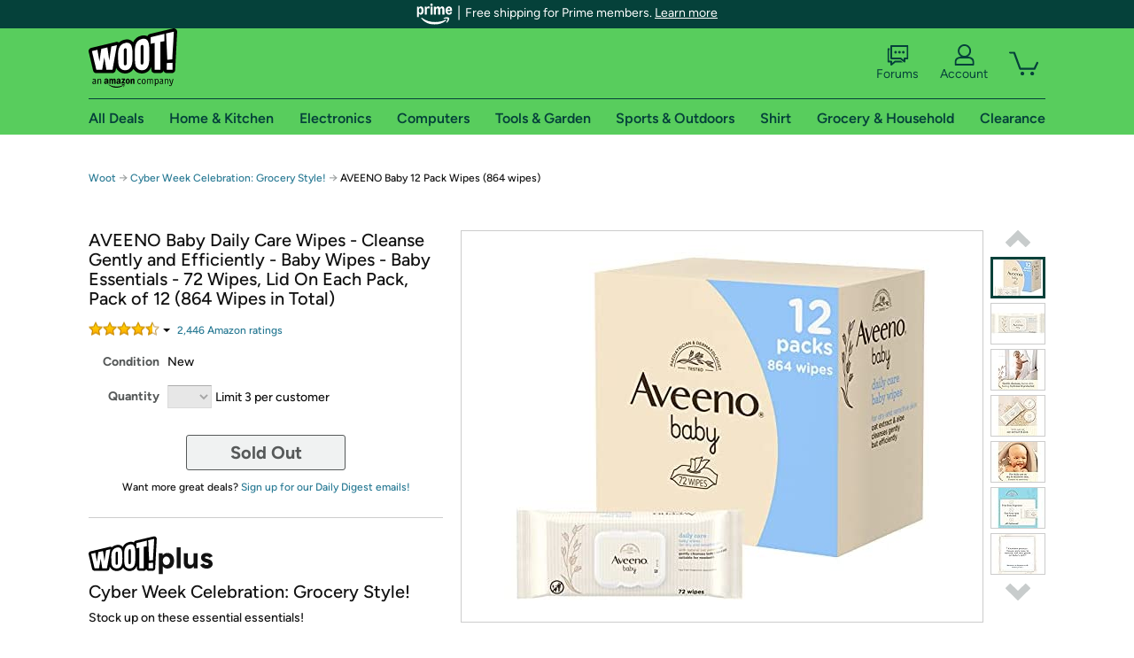

--- FILE ---
content_type: text/xml
request_url: https://sts.us-east-1.amazonaws.com/
body_size: 2042
content:
<AssumeRoleWithWebIdentityResponse xmlns="https://sts.amazonaws.com/doc/2011-06-15/">
  <AssumeRoleWithWebIdentityResult>
    <Audience>us-east-1:9d0ab28f-ed32-4a67-84b0-1a981cafd7fb</Audience>
    <AssumedRoleUser>
      <AssumedRoleId>AROAXUWV4ANCRI2ZNWFVN:cwr</AssumedRoleId>
      <Arn>arn:aws:sts::525508281157:assumed-role/RUM-Monitor-us-east-1-525508281157-0063818041461-Unauth/cwr</Arn>
    </AssumedRoleUser>
    <Provider>cognito-identity.amazonaws.com</Provider>
    <Credentials>
      <AccessKeyId>ASIAXUWV4ANC4AS2ZSSS</AccessKeyId>
      <SecretAccessKey>0hJ+qDaQrcdwpltCcycTMFUkoN9ex5aYuGuRc11r</SecretAccessKey>
      <SessionToken>IQoJb3JpZ2luX2VjEFoaCXVzLWVhc3QtMSJGMEQCIDrHqeRr4mIh+paXV6W3oBwYYkhi1zuCymgArkn/1dSiAiA9nqo9Cw3E5qlHVZHIEH7MQ2XJthFQEJMsMX9RG+spVSqGAwgjEAAaDDUyNTUwODI4MTE1NyIMXyWJGT7+WQ1wkI4vKuMCZS32BUy/OBSXrTkeYexrbXSTXpypjJYaaLg+KKNJ4MA36v9bFW1ngpuH1Sp58ABfA0ERD61vtNjnb9D6NoDoH6TV/Rr8Sh/oo29TdF4D1eRHy6asJYhCfkNrTfPOB/1l5n3wodtqWZ2PUYXlkR1RS/30COdQQVzzZR5gjDxZaOlMyK8L6QeMP1eMWm3MLipMrZyoIBEGUmGMc89pR5Wiqa5IcpEi0W/H+V9mR76V8LQhLW7ItpMRSUII8fcTmXPdTpxnFPPgTDutDS6kr8JSeQTaKHO0ZqL4Kc4BHUfiiTQIIm2lT8VRXoAKBb7YpG0rxEyjtLHmtSm/2fWZv9qF8Bzwdi/EQMngFLCkbfSTGdAa+ejBfNeaRRYVNrEiBriVmc1SIcu0jV9+B2osUCBEulKO2Dl/1H45uDHo1nho8voIfYrUx/LVZAGrHe3CXWTe0xfSlBeYKQkLLXIKmBgxTJ1ZrDDaz9fLBjqGAtLJpLactLHEhmL5FmsM/2Q3dL4NEBKpKbiqJ09eG3VWsKdIV4yEu3r6sM2t87wKXFP64mDBtDehAFZ7lR69tsF6YdsPjLvUMasSqf6/AhtVS6bcxXnhIRXXIbig1Ls455D1knHiGLT9xcBf7vgC8gljI8oItPy60/Qo/ifNfhGjHIXEAFgO2uY1io8c30+BH8DDgXdSh5wf7kqBtazvcjlTKqD9HF9oXYMdxiWw9bfbuDrlhBkkY+4tIOSy4dYyL+xJHHrLkvRzl6sMeqRO5NhHhr/ATyJysCXkSjXgw59nUd/5lIbNY/DFTx2fkSJBMMZJn5o3gigew0Pm4uwz1qwVxLBN1rM=</SessionToken>
      <Expiration>2026-01-25T10:52:26Z</Expiration>
    </Credentials>
    <SubjectFromWebIdentityToken>us-east-1:7a5abc03-452e-c84c-7737-2642a79a9067</SubjectFromWebIdentityToken>
  </AssumeRoleWithWebIdentityResult>
  <ResponseMetadata>
    <RequestId>39169420-59f0-4e00-b76f-45172d690583</RequestId>
  </ResponseMetadata>
</AssumeRoleWithWebIdentityResponse>
